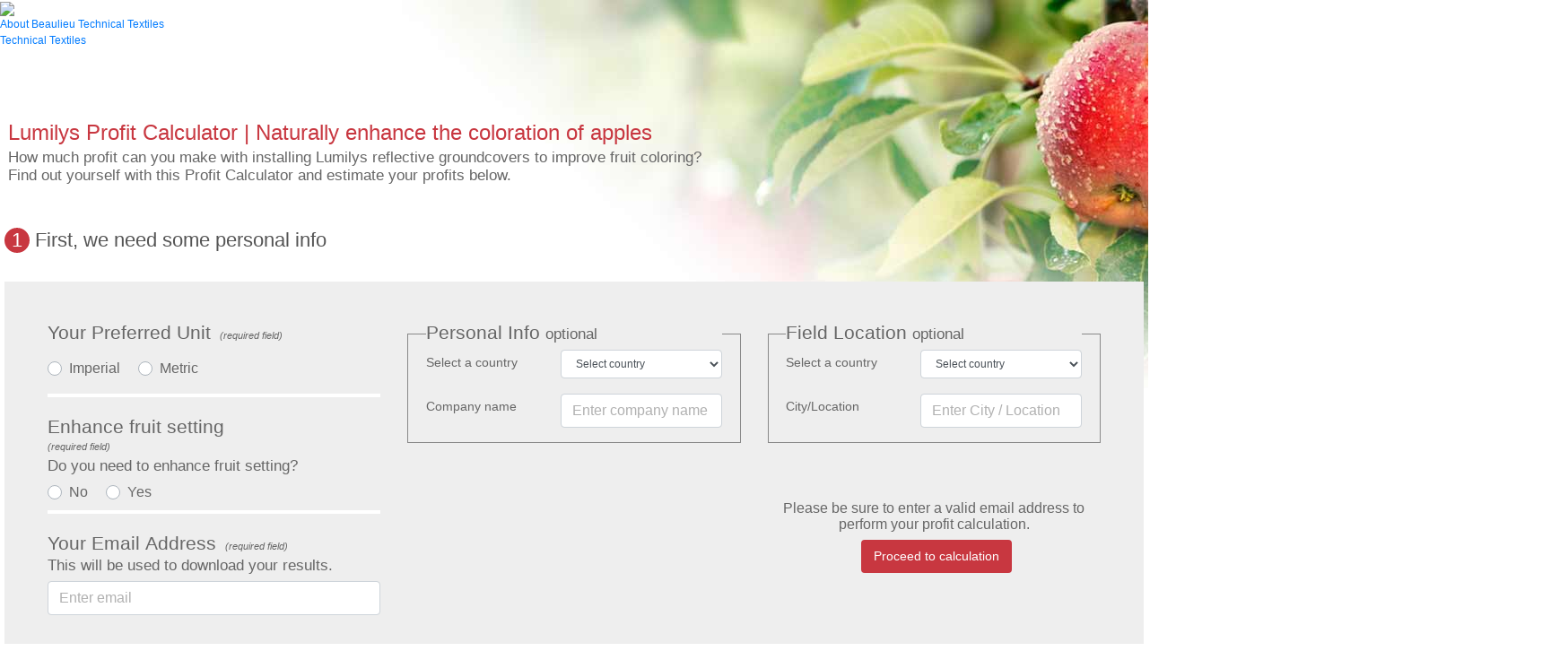

--- FILE ---
content_type: text/html; charset=utf-8
request_url: https://profitcalculator.lumilys.com/
body_size: 68874
content:



<!doctype html>
<html lang="en" class="no-js" id="html">
<head>
    <!-- apple touch-devices: remove '-precomposed' for rounded, shiny buttons -->
    <!-- For non-Retina iPhone, iPod Touch, and Android 2.1+ devices: -->
    <link rel="apple-touch-icon-precomposed"
          href="https://www.beaulieutechnicaltextiles.com/websites/1/uploads/image/apple-touch-icon-precomposed.png" />
    <link rel="apple-touch-icon-precomposed" sizes="57x57"
          href="https://www.beaulieutechnicaltextiles.com/websites/1/uploads/image/apple-touch-icon-57x57-precomposed.png" />
    <!-- For first-generation iPad: -->
    <link rel="apple-touch-icon-precomposed" sizes="72x72"
          href="https://www.beaulieutechnicaltextiles.com/websites/1/uploads/image/apple-touch-icon-72x72-precomposed.png" />
    <!-- For iPhone 4 with high-resolution Retina display: -->
    <link rel="apple-touch-icon-precomposed" sizes="114x114"
          href="https://www.beaulieutechnicaltextiles.com/websites/1/uploads/image/apple-touch-icon-114x114-precomposed.png" />
    <meta name="viewport" content="width=device-width; initial-scale=1.0; maximum-scale=3.0;" />
    <meta name="distribution" content="local" />
    <meta name="robots" content="all" />

    <link href="https://www.beaulieutechnicaltextiles.com/websites/1/uploads/less/mysite.css" rel="stylesheet"
          type="text/css" />

    <link href="https://www.beaulieutechnicaltextiles.com/websites/1/uploads/css/cookies-message.min.css"
          rel="stylesheet" type="text/css" />


    <!-- JS HEAD CONTAINER -->
    <!--[if lt IE 9]>
      <script src="https://cdnjs.cloudflare.com/ajax/libs/html5shiv/3.7.3/html5shiv.min.js"></script>
    <![endif]-->
    <script src="https://www.beaulieutechnicaltextiles.com/websites/1/uploads/js/modernizr-2.6.2.min.js"></script>

    <meta name="web_author" content="www.tales.be" />
    <meta name="generator" content="www.liquifi.be" />
    <meta name="content-language" content="en" />
    <link rel='shortcut icon' type='image/ico' href='https://www.beaulieutechnicaltextiles.com/websites/1/favicon.ico'>

    <!-- Google Tag Manager -->
    <script>
        (function (w, d, s, l, i) {
            w[l] = w[l] || []; w[l].push({
                'gtm.start':
                    new Date().getTime(), event: 'gtm.js'
            }); var f = d.getElementsByTagName(s)[0],
                j = d.createElement(s), dl = l != 'dataLayer' ? '&l=' + l : ''; j.async = true; j.src =
                    'https://www.googletagmanager.com/gtm.js?id=' + i + dl; f.parentNode.insertBefore(j, f);
        })(window, document, 'script', 'dataLayer', 'GTM-PCTFSPD');</script>
    <!-- End Google Tag Manager -->

    <link rel='canonical' href='www.beaulieutechnicaltextiles.com/' />


    



<title>Lumilys Profit Calculator</title>
<meta name="keywords" content="Lumilys,Profitcalculator,reflection,fruitcoloring" />
<meta name="description" content="Get started with the online Profit Calculator Tool, in order to prove reflective ground covers can offer superior value. Obtain an accurate idea on the results you can achieve with enhanced fruit coloration by filling in all your relevant parameters of your orchard. Go take a look and play around with the calculator!" />
<link href="/en/calculator/" hreflang="en-us" rel="alternate" />    

    


    <!-- /JS HEAD CONTAINER -->
    
    <style>

        .ui-autocomplete {
            z-index: 1000;
        }

        .ui-autocomplete {
            max-height: 250px;
            overflow-y: auto;
            /* prevent horizontal scrollbar */
            overflow-x: hidden;
        }

        .ui-autocomplete-category {
            font-weight: bold;
            padding: .2em .4em;
            margin: .8em 0 .2em;
            line-height: 1.5;
        }
    </style>

    <link href='https://cdnjs.cloudflare.com/ajax/libs/izimodal/1.5.1/css/iziModal.min.css' rel='stylesheet' type='text/css'>

    
    

    <!-- Calculator related -->

    <link rel="stylesheet" href="/assets/css/styles.css?version=v6">


    <!-- START HEAD CODE GIANNI-->
    <link href="https://localhost:44362/en/calculator/" hreflang="en-us" rel="alternate">
    <link href="https://localhost:44362/nl/calculator/" hreflang="nl-be" rel="alternate">
    <style>
        .ui-autocomplete {
            z-index: 1000;
        }

        .ui-autocomplete {
            max-height: 250px;
            overflow-y: auto;
            /* prevent horizontal scrollbar */
            overflow-x: hidden;
        }

        .ui-autocomplete-category {
            font-weight: bold;
            padding: .2em .4em;
            margin: .8em 0 .2em;
            line-height: 1.5;
        }
    </style>


    <!-- BS4 -->
    <!-- Latest compiled and minified CSS -->
    <link rel="stylesheet" href="https://maxcdn.bootstrapcdn.com/bootstrap/4.5.2/css/bootstrap.min.css">

    <!-- jQuery library -->
    <script src="https://ajax.googleapis.com/ajax/libs/jquery/3.5.1/jquery.min.js"></script>

    <!-- Popper JS -->
    <script src="https://cdnjs.cloudflare.com/ajax/libs/popper.js/1.16.0/umd/popper.min.js"></script>

    <!-- Latest compiled JavaScript -->
    <script src="https://maxcdn.bootstrapcdn.com/bootstrap/4.5.2/js/bootstrap.min.js"></script>

    <!-- FA -->
    <link rel="stylesheet" href="/Content/font-awesome.min.css" />

    <!-- add padding to body -->
    <style>
        body {
            padding-bottom: 20px;
        }
    </style>
</head>
<body class="">

    <!-- Google Tag Manager (noscript) -->
    <noscript>
        <iframe src="https://www.googletagmanager.com/ns.html?id=GTM-PCTFSPD"
                height="0" width="0" style="display:none;visibility:hidden"></iframe>
    </noscript>
    <!-- End Google Tag Manager (noscript) -->


    <div class="outerwrapper">
        <div class="pagewrapper">
            <div class="image">
                <img src="/assets/images/85605205-apple-boom-met-rode-appelen.jpg">
            </div>
            <div class="pushwrapper">
                <div class="pageheader row-fluid">
    <div class="row_navlang_mobile visible-phone">

    </div><!-- /row_navminor_mobile -->


    <div class="wrapper clearfix">
        <div class="span2 logo">
            <a href="https://www.beaulieutechnicaltextiles.com/">
                <img src="https://www.beaulieutechnicaltextiles.com/websites/1/uploads/img/theme/logo.btt.jpg">
            </a>
        </div>
        <!-- /logo -->
    </div>
    <!-- /wrapper -->

    <div class="row_navminor_mobile visible-phone">
        <a href="#" class="phonenavlink2 phoneuitklaplink toolbox_iconswap visible-phone"><i class="icon-reorder icon"></i>About Beaulieu Technical Textiles</a>
    </div><!-- /row_navminor_mobile -->

    <div class="row_navtop_mobile visible-phone">
        <a href="#" class="phonenavlink phoneuitklaplink toolbox_iconswap visible-phone"><i class="icon-reorder icon"></i>Technical Textiles</a>
    </div><!-- /row_navtop_mobile -->
</div>


                


<style>
    fieldset.scheduler-border {
        border: 1px groove #ddd !important;
        padding: 0 1.4em 0.54em 1.4em !important;
        margin: 0 0 2em 0 !important;
        -webkit-box-shadow: 0px 0px 0px 0px #000;
        box-shadow: 0px 0px 0px 0px #000;
    }

    @media print {
        fieldset.scheduler-border {
            margin-bottom: 0 !important;
            padding-bottom: 0 !important;
        }
    }

    legend.scheduler-border {
        font-size: 1.2em !important;
        font-weight: bold !important;
        text-align: left !important;
        width: auto;
        padding: 0 10px;
        border-bottom: none;
    }

    .red-block {
        background-color: red;
    }

        .red-block h4 {
            color: white;
        }

    hr {
        margin: 0;
    }

    html {
        scroll-behavior: smooth;
    }

    #validationSummary ul {
        list-style-type: none;
        padding: 0;
    }

    .validation-summary-errors li, .field-validation-error span {
        color: red;
    }

    .fade {
        opacity: 1;
    }

    .modal.fade {
        top: 0 !important;
    }
</style>


<form Id="frmLumilysCalc" action="/" enctype="multipart/form-data" method="post">    <div class="contentwrapper calculator">
        <input type="hidden" name="formPart" value="">

        <div class="container-fluid">
            <section class="green">
                <h1>Lumilys Profit Calculator | Naturally enhance the coloration of apples</h1>
                <p>How much profit can you make with installing Lumilys reflective groundcovers to improve fruit coloring?</p>
<p>Find out yourself with this Profit Calculator and estimate your profits below.</p>
            </section>
        </div>

        <div class="container-fluid">
            <!-- STEP 1-->
            <div class="stepper"><span>1</span>First, we need some personal info</div>
            <div class="personaldata mb-lg" id="personalData">
                <div class="row">
                    <!-- LEFT COL -->
                    <div class="col-12 col-sm-4 required-block">
                        <section id="" class="underline">
                            <fieldset>
                                <legend>
                                    Your Preferred Unit
                                    <small class="ml-1" style="font-size: 11px;"><em>(required field)</em></small>
                                </legend>
                                <div class="imperialmetric">

                                        <div class="custom-control custom-radio custom-control-inline">
                                            <input Id="customRadioInline1" class="custom-control-input" data-val="true" data-val-required="You must select your preferred unit" id="SelectedUnitSystem" name="SelectedUnitSystem" type="radio" value="Imperial" />
                                            <label class="custom-control-label" for="customRadioInline1">Imperial</label>
                                        </div>
                                        <div class="custom-control custom-radio custom-control-inline">
                                            <input Id="customRadioInline2" class="custom-control-input" id="SelectedUnitSystem" name="SelectedUnitSystem" type="radio" value="Metric" />
                                            <label class="custom-control-label" for="customRadioInline2">Metric</label>
                                        </div>
                                </div>
                                <span class="field-validation-valid" data-valmsg-for="SelectedUnitSystem" data-valmsg-replace="true"></span>
                            </fieldset>
                        </section>

                        <section id="blooming-control" class="underline">
                            <fieldset>
                                <legend>
                                    Enhance fruit setting
                                    <small class="d-block mt-1" style="font-size: 11px;">
                                        <em>(required field)</em>
                                    </small>
                                    <small class="d-block mt-1">
                                        Do you need to enhance fruit setting?
                                    </small>
                                </legend>
                                <div>
                                    <div class="form-group rowx">
                                        <div class="custom-control custom-radio custom-control-inline">
                                            <input Id="Bloomingcontrol1" class="custom-control-input" data-val="true" data-val-required="You must select an option" id="BloomingControl_SprayToReduceFruitSetting" name="BloomingControl.SprayToReduceFruitSetting" type="radio" value="False" />
                                            <label class="custom-control-label" for="Bloomingcontrol1">No</label>
                                        </div>
                                        <div class="custom-control custom-radio custom-control-inline">
                                            <input Id="Bloomingcontrol2" class="custom-control-input" id="BloomingControl_SprayToReduceFruitSetting" name="BloomingControl.SprayToReduceFruitSetting" type="radio" value="True" />
                                            <label class="custom-control-label" for="Bloomingcontrol2">Yes</label>
                                        </div>
                                    </div>
                                    <span class="field-validation-valid" data-valmsg-for="BloomingControl.SprayToReduceFruitSetting" data-valmsg-replace="true"></span>
                                </div>
                            </fieldset>
                        </section>
                        <section class="d-print-none" id="">
                            <fieldset>
                                <legend>
                                    Your Email Address
                                    <small class="ml-1" style="font-size: 11px;"><em>(required field)</em></small>
                                    <small class="d-block mt-1">This will be used to download your results.</small>
                                </legend>

                                <input class="form-control personalEmail" data-val="true" data-val-required="The Your Email Address field is required." id="PersonalInfo_Email" name="PersonalInfo.Email" placeholder="Enter email" type="email" value="" />
                                <span class="field-validation-valid" data-valmsg-for="PersonalInfo.Email" data-valmsg-replace="true"></span>
                            </fieldset>
                        </section>
                    </div>

                    <!-- MIDDLE COL-->
                    <div class="col-12 col-sm-4">
                        <section id="personalInfo">
                            <fieldset class="scheduler-border">
                                <legend>Personal Info <small>optional</small></legend>

                                <div>
                                    <div class="form-group row">
                                        <label class="col-lg-5 col-form-label" for="PersonalInfo_SelectedCountry">Select a country</label>
                                        <div class="col-lg-7">
                                            <select class="form-control" id="PersonalInfo_SelectedCountry" name="PersonalInfo.SelectedCountry"><option value="">Select country</option>
<option>Afghanistan</option>
<option>Albania</option>
<option>Algeria</option>
<option>Argentina</option>
<option>Armenia</option>
<option>Australia</option>
<option>Austria</option>
<option>Azerbaijan</option>
<option>Bahrain</option>
<option>Bangladesh</option>
<option>Belarus</option>
<option>Belgium</option>
<option>Belize</option>
<option>Bhutan</option>
<option>Bolivia</option>
<option>Bosnia and Herzegovina</option>
<option>Botswana</option>
<option>Brazil</option>
<option>Brunei</option>
<option>Bulgaria</option>
<option>Cambodia</option>
<option>Cameroon</option>
<option>Canada</option>
<option>Caribbean</option>
<option>Chile</option>
<option>China</option>
<option>Colombia</option>
<option>Congo (DRC)</option>
<option>Costa Rica</option>
<option>C&#244;te d’Ivoire</option>
<option>Croatia</option>
<option>Cuba</option>
<option>Czech Republic</option>
<option>Denmark</option>
<option>Djibouti</option>
<option>Dominican Republic</option>
<option>Ecuador</option>
<option>Egypt</option>
<option>El Salvador</option>
<option>Eritrea</option>
<option>Estonia</option>
<option>Ethiopia</option>
<option>Faroe Islands</option>
<option>Finland</option>
<option>France</option>
<option>Georgia</option>
<option>Germany</option>
<option>Greece</option>
<option>Greenland</option>
<option>Guatemala</option>
<option>Haiti</option>
<option>Honduras</option>
<option>Hong Kong SAR</option>
<option>Hungary</option>
<option>Iceland</option>
<option>India</option>
<option>Indonesia</option>
<option>Iran</option>
<option>Iraq</option>
<option>Ireland</option>
<option>Israel</option>
<option>Italy</option>
<option>Jamaica</option>
<option>Japan</option>
<option>Jordan</option>
<option>Kazakhstan</option>
<option>Kenya</option>
<option>Korea</option>
<option>Kuwait</option>
<option>Kyrgyzstan</option>
<option>Laos</option>
<option>Latin America</option>
<option>Latvia</option>
<option>Lebanon</option>
<option>Libya</option>
<option>Liechtenstein</option>
<option>Lithuania</option>
<option>Luxembourg</option>
<option>Macao SAR</option>
<option>Macedonia, FYRO</option>
<option>Malaysia</option>
<option>Maldives</option>
<option>Mali</option>
<option>Malta</option>
<option>Mexico</option>
<option>Moldova</option>
<option>Monaco</option>
<option>Mongolia</option>
<option>Montenegro</option>
<option>Morocco</option>
<option>Myanmar</option>
<option>Nepal</option>
<option>Netherlands</option>
<option>New Zealand</option>
<option>Nicaragua</option>
<option>Nigeria</option>
<option>Norway</option>
<option>Oman</option>
<option>Pakistan</option>
<option>Panama</option>
<option>Paraguay</option>
<option>Peru</option>
<option>Philippines</option>
<option>Poland</option>
<option>Portugal</option>
<option>Puerto Rico</option>
<option>Qatar</option>
<option>R&#233;union</option>
<option>Romania</option>
<option>Russia</option>
<option>Rwanda</option>
<option>Saudi Arabia</option>
<option>Senegal</option>
<option>Serbia</option>
<option>Singapore</option>
<option>Slovakia</option>
<option>Slovenia</option>
<option>Somalia</option>
<option>South Africa</option>
<option>Spain</option>
<option>Sri Lanka</option>
<option>Sweden</option>
<option>Switzerland</option>
<option>Syria</option>
<option>Taiwan</option>
<option>Tajikistan</option>
<option>Thailand</option>
<option>Trinidad and Tobago</option>
<option>Tunisia</option>
<option>T&#252;rkiye</option>
<option>Turkmenistan</option>
<option>Ukraine</option>
<option>United Arab Emirates</option>
<option>United Kingdom</option>
<option>United States</option>
<option>Uruguay</option>
<option>Uzbekistan</option>
<option>Venezuela</option>
<option>Vietnam</option>
<option>World</option>
<option>Yemen</option>
<option>Zimbabwe</option>
</select>
                                            <span class="field-validation-valid" data-valmsg-for="PersonalInfo.SelectedCountry" data-valmsg-replace="true"></span>
                                        </div>
                                    </div>
                                    <div class="form-group row">
                                        <label class="col-lg-5 col-form-label" for="PersonalInfo_CompanyName">Company name</label>
                                        <div class="col-lg-7">
                                            <input class="form-control text-left" id="PersonalInfo_CompanyName" name="PersonalInfo.CompanyName" placeholder="Enter company name" type="text" value="" />
                                            <span class="field-validation-valid" data-valmsg-for="PersonalInfo.CompanyName" data-valmsg-replace="true"></span>
                                        </div>
                                    </div>
                                </div>
                            </fieldset>
                        </section>
                    </div>

                    <!-- RIGHT COL -->
                    <div class="col-12 col-sm-4">
                        <section id="field-location">
                            <fieldset class="scheduler-border">
                                <legend>Field Location <small>optional</small></legend>
                                <div>
                                    <div class="form-group row">
                                        <label class="col-lg-5 col-form-label" for="FieldLocation_SelectedCountry">Select a country</label>
                                        <div class="col-lg-7">
                                            <select class="form-control" id="FieldLocation_SelectedCountry" name="FieldLocation.SelectedCountry"><option value="">Select country</option>
<option>Afghanistan</option>
<option>Albania</option>
<option>Algeria</option>
<option>Argentina</option>
<option>Armenia</option>
<option>Australia</option>
<option>Austria</option>
<option>Azerbaijan</option>
<option>Bahrain</option>
<option>Bangladesh</option>
<option>Belarus</option>
<option>Belgium</option>
<option>Belize</option>
<option>Bhutan</option>
<option>Bolivia</option>
<option>Bosnia and Herzegovina</option>
<option>Botswana</option>
<option>Brazil</option>
<option>Brunei</option>
<option>Bulgaria</option>
<option>Cambodia</option>
<option>Cameroon</option>
<option>Canada</option>
<option>Caribbean</option>
<option>Chile</option>
<option>China</option>
<option>Colombia</option>
<option>Congo (DRC)</option>
<option>Costa Rica</option>
<option>C&#244;te d’Ivoire</option>
<option>Croatia</option>
<option>Cuba</option>
<option>Czech Republic</option>
<option>Denmark</option>
<option>Djibouti</option>
<option>Dominican Republic</option>
<option>Ecuador</option>
<option>Egypt</option>
<option>El Salvador</option>
<option>Eritrea</option>
<option>Estonia</option>
<option>Ethiopia</option>
<option>Faroe Islands</option>
<option>Finland</option>
<option>France</option>
<option>Georgia</option>
<option>Germany</option>
<option>Greece</option>
<option>Greenland</option>
<option>Guatemala</option>
<option>Haiti</option>
<option>Honduras</option>
<option>Hong Kong SAR</option>
<option>Hungary</option>
<option>Iceland</option>
<option>India</option>
<option>Indonesia</option>
<option>Iran</option>
<option>Iraq</option>
<option>Ireland</option>
<option>Israel</option>
<option>Italy</option>
<option>Jamaica</option>
<option>Japan</option>
<option>Jordan</option>
<option>Kazakhstan</option>
<option>Kenya</option>
<option>Korea</option>
<option>Kuwait</option>
<option>Kyrgyzstan</option>
<option>Laos</option>
<option>Latin America</option>
<option>Latvia</option>
<option>Lebanon</option>
<option>Libya</option>
<option>Liechtenstein</option>
<option>Lithuania</option>
<option>Luxembourg</option>
<option>Macao SAR</option>
<option>Macedonia, FYRO</option>
<option>Malaysia</option>
<option>Maldives</option>
<option>Mali</option>
<option>Malta</option>
<option>Mexico</option>
<option>Moldova</option>
<option>Monaco</option>
<option>Mongolia</option>
<option>Montenegro</option>
<option>Morocco</option>
<option>Myanmar</option>
<option>Nepal</option>
<option>Netherlands</option>
<option>New Zealand</option>
<option>Nicaragua</option>
<option>Nigeria</option>
<option>Norway</option>
<option>Oman</option>
<option>Pakistan</option>
<option>Panama</option>
<option>Paraguay</option>
<option>Peru</option>
<option>Philippines</option>
<option>Poland</option>
<option>Portugal</option>
<option>Puerto Rico</option>
<option>Qatar</option>
<option>R&#233;union</option>
<option>Romania</option>
<option>Russia</option>
<option>Rwanda</option>
<option>Saudi Arabia</option>
<option>Senegal</option>
<option>Serbia</option>
<option>Singapore</option>
<option>Slovakia</option>
<option>Slovenia</option>
<option>Somalia</option>
<option>South Africa</option>
<option>Spain</option>
<option>Sri Lanka</option>
<option>Sweden</option>
<option>Switzerland</option>
<option>Syria</option>
<option>Taiwan</option>
<option>Tajikistan</option>
<option>Thailand</option>
<option>Trinidad and Tobago</option>
<option>Tunisia</option>
<option>T&#252;rkiye</option>
<option>Turkmenistan</option>
<option>Ukraine</option>
<option>United Arab Emirates</option>
<option>United Kingdom</option>
<option>United States</option>
<option>Uruguay</option>
<option>Uzbekistan</option>
<option>Venezuela</option>
<option>Vietnam</option>
<option>World</option>
<option>Yemen</option>
<option>Zimbabwe</option>
</select>
                                            <span class="field-validation-valid" data-valmsg-for="FieldLocation.SelectedCountry" data-valmsg-replace="true"></span>
                                        </div>
                                    </div>

                                    <div class="form-group row">
                                        <label class="col-lg-5 col-form-label" for="FieldLocation_CityOrLocation">City/Location</label>

                                        <div class="col-lg-7">
                                            <input class="form-control text-left" id="FieldLocation_CityOrLocation" name="FieldLocation.CityOrLocation" placeholder="Enter City / Location" type="text" value="" />
                                            <span class="field-validation-valid" data-valmsg-for="FieldLocation.CityOrLocation" data-valmsg-replace="true"></span>
                                        </div>
                                    </div>
                                </div>
                            </fieldset>
                        </section>
                        <section class="d-print-none">
                            <div class="nextstep text-center">
                                <p>
                                    Please be sure to enter a valid email address to perform your profit calculation.
                                </p>
                                <button type="button" onclick="window.location.href='#calculator-content'"
                                        class="btn btn-theme anchor">
                                    Proceed to calculation
                                </button>
                            </div>
                        </section>
                    </div>
                </div>
            </div>
        </div>

        <div class="container-fluid">
            <div id="calculator-content" class="calculator-content disable-on-init">
                <!-- STEP 2 AND 3 -->
                <div class="mb-lg" id="parameterSide">
                    <span id="step2">
                        



<input data-val="true" data-val-number="The field Hooks and bungees must be a number." data-val-required="The Hooks and bungees field is required." id="HooksAndBungees" name="HooksAndBungees" type="hidden" value="0" />
<input data-val="true" data-val-number="The field Lumilys cost must be a number." data-val-required="The Lumilys cost field is required." id="LumilysCost" name="LumilysCost" type="hidden" value="0" />

<style>
    .form-control-plaintext {
        font-size: 12px;
    }
</style>


<div id="col-left" class="mb-5">
    <div class="stepper"><span>2</span> Start the calculation</div>
    <div id="validationSummary">
        <div class="validation-summary-valid" data-valmsg-summary="true"><ul><li style="display:none"></li>
</ul></div>
    </div>

    <div class="row align-items-stretch">
        <!-- Club variety -->
        <div class="col-12 col-sm-6">
            <section id="club-variety">
                <fieldset class="scheduler-border">
                    <legend>Club Variety</legend>
                    <div>
                        <div class="form-group row no-gutters">
                            <label class="col-sm-5 col-form-label" for="ClubVariety_Name">Name</label>
                            <div class="col-10 col-sm-7">
                                <input class="form-control text-left" id="ClubVariety_Name" name="ClubVariety.Name" placeholder="Enter Name" type="text" value="" />
                                <span class="field-validation-valid" data-valmsg-for="ClubVariety.Name" data-valmsg-replace="true"></span>
                            </div>
                        </div>
                        <div class="form-group row no-gutters">
                            <label class="col-sm-5 col-form-label" for="ClubVariety_PremiumSalesPrice">Premium Sales Price</label>
                            <div class="col-7 col-sm-3">
                                <div class="input-group">
                                    <input class="form-control" data-val="true" data-val-number="The field Premium Sales Price must be a number." data-val-required="The Premium Sales Price field is required." id="ClubVariety_PremiumSalesPrice" name="ClubVariety.PremiumSalesPrice" placeholder="Enter e.g. 36" type="text" value="" />
                                    <div class="input-group-append">
                                        <span class="input-group-text">USD/40-lbbox</span>
                                    </div>
                                    <span class="field-validation-valid" data-valmsg-for="ClubVariety.PremiumSalesPrice" data-valmsg-replace="true"></span>
                                </div>
                            </div>
                        </div>
                        <div class="form-group row no-gutters">
                            <label class="col-sm-5 col-form-label" for="ClubVariety_IndustrySalesPrice">Industry Sales Price</label>
                            <div class="col-7 col-sm-3">
                                <div class="input-group mb-3">
                                    <input class="form-control" data-val="true" data-val-number="The field Industry Sales Price must be a number." data-val-required="The Industry Sales Price field is required." id="ClubVariety_IndustrySalesPrice" name="ClubVariety.IndustrySalesPrice" placeholder="Enter e.g. 5" type="text" value="" />
                                    <div class="input-group-append">
                                        <span class="input-group-text">USD/40-lbbox</span>
                                    </div>
                                    <span class="field-validation-valid" data-valmsg-for="ClubVariety.IndustrySalesPrice" data-valmsg-replace="true"></span>
                                </div>
                            </div>
                        </div>
                        <div class="form-group row no-gutters">
                            <label class="col-sm-5 col-form-label" for="ClubVariety_AverageYieldPremiumPercent">Average Yield Premium</label>
                            <div class="col-7 col-sm-3">
                                <div class="input-group mb-3">
                                    <input class="form-control" data-val="true" data-val-number="The field Average Yield Premium must be a number." data-val-required="The Average Yield Premium field is required." id="ClubVariety_AverageYieldPremiumPercent" name="ClubVariety.AverageYieldPremiumPercent" placeholder="Enter e.g. 65" type="text" value="" />
                                    <div class="input-group-append">
                                        <span class="input-group-text">%</span>
                                    </div>
                                    <span class="field-validation-valid" data-valmsg-for="ClubVariety.AverageYieldPremiumPercent" data-valmsg-replace="true"></span>
                                </div>
                            </div>
                        </div>
                    </div>

                </fieldset>
            </section>
        </div>

        <!-- Field info -->
        <div class="col-12 col-sm-6">
            <section id="field-info">
                <fieldset class="scheduler-border">
                    <legend>Field Info</legend>
                    <div>
                        <div class="form-group row">
                            <label class="col-sm-5 col-form-label" for="FieldInfo_TotalSurfaceOfTheField">Total Surface of the Field</label>
                            <div class="col-7 col-sm-3">
                                <div class="input-group">
                                    <input class="form-control" data-val="true" data-val-number="The field Total Surface of the Field must be a number." data-val-required="The Total Surface of the Field field is required." id="FieldInfo_TotalSurfaceOfTheField" name="FieldInfo.TotalSurfaceOfTheField" placeholder="Enter e.g. 25" type="text" value="" />
                                    <div class="input-group-append">
                                        <span class="input-group-text">ac</span>
                                    </div>
                                    <span class="field-validation-valid" data-valmsg-for="FieldInfo.TotalSurfaceOfTheField" data-valmsg-replace="true"></span>
                                </div>
                            </div>
                        </div>
                        <div class="form-group row">
                            <label class="col-sm-5 col-form-label" for="FieldInfo_AverageYield">Average Yield</label>
                            <div class="col-7 col-sm-3">
                                <div class="input-group">
                                    <input class="form-control" data-val="true" data-val-number="The field Average Yield must be a number." data-val-required="The Average Yield field is required." id="FieldInfo_AverageYield" name="FieldInfo.AverageYield" placeholder="Enter e.g.  45,000.00" type="text" value="" />
                                    <div class="input-group-append">
                                        <span class="input-group-text">lb/ac</span>
                                    </div>
                                    <span class="field-validation-valid" data-valmsg-for="FieldInfo.AverageYield" data-valmsg-replace="true"></span>
                                </div>
                            </div>
                        </div>

                        <div class="form-group row">
                            <label class="col-sm-5 col-form-label" for="FieldInfo_LengthTreeSpacing">Row Distance</label>
                            <div class="col-7 col-sm-3">
                                <div class="input-group">
                                    <input class="form-control" data-val="true" data-val-number="The field Row Distance must be a number." data-val-required="The Row Distance field is required." id="FieldInfo_LengthTreeSpacing" name="FieldInfo.LengthTreeSpacing" placeholder="Enter e.g. 12.0" type="text" value="" />
                                    <div class="input-group-append">
                                        <span class="input-group-text">ft</span>
                                    </div>
                                    <span class="field-validation-valid" data-valmsg-for="FieldInfo.LengthTreeSpacing" data-valmsg-replace="true"></span>
                                </div>
                            </div>
                        </div>
                        <div class="form-group row">
                            <label class="col-sm-5 col-form-label" for="FieldInfo_WidthTreeSpacing">Tree Spacing</label>
                            <div class="col-7 col-sm-3">
                                <div class="input-group">
                                    <input class="form-control" data-val="true" data-val-number="The field Tree Spacing must be a number." data-val-required="The Tree Spacing field is required." id="FieldInfo_WidthTreeSpacing" name="FieldInfo.WidthTreeSpacing" placeholder="Enter e.g. 3.0" type="text" value="" />
                                    <div class="input-group-append">
                                        <span class="input-group-text">ft</span>
                                    </div>
                                    <span class="field-validation-valid" data-valmsg-for="FieldInfo.WidthTreeSpacing" data-valmsg-replace="true"></span>
                                </div>
                            </div>
                        </div>

                        <div class="form-group row">
                            <label class="col-sm-5 col-form-label" for="FieldInfo_NonProductiveAreaPercent">Non-Productive Area (access roads, storage space)</label>
                            <div class="col-7 col-sm-3">
                                <div class="input-group mb-0">
                                    <input class="form-control" data-val="true" data-val-number="The field Non-Productive Area (access roads, storage space) must be a number." data-val-required="The Non-Productive Area (access roads, storage space) field is required." id="FieldInfo_NonProductiveAreaPercent" name="FieldInfo.NonProductiveAreaPercent" placeholder="Enter e.g. 10" type="text" value="" />
                                    <div class="input-group-append">
                                        <span class="input-group-text">%</span>
                                    </div>
                                    <span class="field-validation-valid" data-valmsg-for="FieldInfo.NonProductiveAreaPercent" data-valmsg-replace="true"></span>
                                </div>
                                <div class="input-group">
                                    <span id="nonProductiveAreaCalculated"></span>
                                </div>
                            </div>
                        </div>

                        <div class="form-group row">
                            <label class="col-sm-5 col-form-label" for="FieldInfo_TreesCalculated">Trees Theoretical Calculated</label>
                            <div class="col-7 col-sm-3">
                                <div class="input-group">
                                    <span class="form-control-plaintext" id="FieldInfo_TreesCalculated">0</span>
                                    <div class="input-group-append">
                                        <span class="input-group-text">trees/ac</span>
                                    </div>
                                </div>
                            </div>
                        </div>

                        <div class="form-group row">
                            <label class="col-sm-5 col-form-label" for="FieldInfo_TreesReal">Trees</label>
                            <div class="col-7 col-sm-3">
                                <div class="input-group">
                                    <input class="form-control" data-origPlaceHolder="Enter e.g." data-val="true" data-val-number="The field Trees must be a number." data-val-required="The Trees field is required." id="FieldInfo_TreesReal" name="FieldInfo.TreesReal" placeholder="Enter e.g." type="text" value="" />
                                    <div class="input-group-append">
                                        <span class="input-group-text">trees/ac</span>
                                    </div>
                                </div>
                                <span class="field-validation-valid" data-valmsg-for="FieldInfo.TreesReal" data-valmsg-replace="true"></span>
                            </div>
                        </div>


                        <div class="form-group row">
                            <label class="col-sm-5 col-form-label" for="FieldInfo_AvgYieldTree">Avg. Yield per tree</label>
                            <div class="col-7 col-sm-3">
                                <div class="input-group">
                                    <span class="form-control-plaintext" id="FieldInfo_AvgYieldTree">0</span>
                                    <div class="input-group-append">
                                        <span class="input-group-text">lb/tree</span>
                                    </div>
                                </div>
                            </div>
                        </div>
                    </div>
                </fieldset>
            </section>

            <div class="text-center d-print-none">
                <button type="submit" onclick="this.form.formPart.value=this.value;window.location.href='#calculatedResults';" id="calculateBtn" class="btn btn-theme" value="Berekenen">
                    Calculate My Profit
                </button>
            </div>
        </div>
    </div>
</div>

<!-- STAP 3-->
<div class="result" id="calculatedResults">
    <div class="stepper"><span>3</span> Extra Revenue</div>

    <span id="resultsWrapper">
        


    <section>
        <div class="red-block">
            <h4><span class="text-uppercase">Pay back after:</span><span class="highlight text-lowercase">0.00 Years</span></h4>
        </div>

        <table class="table table-sm table-borderless">
            <tbody>
                <tr>
                    <th>Field Surface</th>
                    <td>0.00 ac</td>
                    <td></td>
                    <td></td>
                    <td></td>
                    <td></td>
                </tr>
                <tr>
                    <th>Lumilys Solution</th>
                    <td>0.00 ac</td>
                    <td></td>
                    <td></td>
                    <td></td>
                    <td></td>
                </tr>
            </tbody>
        </table>

        <table class="table stacktable large-only">
            <thead>
                <tr>
                    <th></th>
                    <th><span class="text-uppercase">Year</span> 1</th>
                    <th><span class="text-uppercase">Year</span> 2</th>
                    <th><span class="text-uppercase">Year</span> 3</th>
                    <th><span class="text-uppercase">Year</span> 4</th>
                    <th><span class="text-uppercase">Year</span> 5</th>
                    <th></th>
                    <th>5 <span class="text-uppercase">Year total</span></th>
                </tr>
            </thead>
            <tbody>
                <tr>
                    <th>Normal Revenue</th>
                    <td><span class="text-nowrap">+ $ 0.00</span></td>
                    <td><span class="text-nowrap">+ $ 0.00</span></td>
                    <td><span class="text-nowrap">+ $ 0.00</span></td>
                    <td><span class="text-nowrap text-muted">+ $ 0.00</span></td>
                    <td><span class="text-nowrap text-muted">+ $ 0.00</span></td>
                    <td></td>
                    <td><span class="text-nowrap text-muted">+ $ 0.00</span></td>
                </tr>
                <tr>
                    <th>Effect 1. Enhanced Blooming (5%)</th>
                    <td><span class="text-nowrap">+ $ 0.00</span></td>
                    <td><span class="text-nowrap">+ $ 0.00</span></td>
                    <td><span class="text-nowrap">+ $ 0.00</span></td>
                    <td><span class="text-nowrap text-muted">+ $ 0.00</span></td>
                    <td><span class="text-nowrap text-muted">+ $ 0.00</span></td>
                    <td></td>
                    <td><span class="text-nowrap text-muted">+ $ 0.00</span></td>
                </tr>
                <tr>
                    <th>Effect 2. Increased Coloring (10%)</th>
                    <td><span class="text-nowrap">+ $ 0.00</span></td>
                    <td><span class="text-nowrap">+ $ 0.00</span></td>
                    <td><span class="text-nowrap">+ $ 0.00</span></td>
                    <td><span class="text-nowrap text-muted">+ $ 0.00</span></td>
                    <td><span class="text-nowrap text-muted">+ $ 0.00</span></td>
                    <td></td>
                    <td><span class="text-nowrap text-muted">+ $ 0.00</span></td>
                </tr>
                <tr>
                    <th>Investment Cost</th>
                    <td><span class="text-nowrap">+ $ 0.00</span></td>
                    <td></td>
                    <td></td>
                    <td></td>
                    <td></td>
                    <td></td>
                    <td><span class="text-nowrap text-muted">+ $ 0.00</span></td>
                </tr>
                <tr class="highlight">
                    <th class="text-uppercase">Extra Revenue</th>
                    <td>+ $ 0.00</td>
                    <td>+ $ 0.00</td>
                    <td>+ $ 0.00</td>
                    <td><span class="text-nowrap text-muted">+ $ 0.00</span></td>
                    <td><span class="text-nowrap text-muted">+ $ 0.00</span></td>
                    <td></td>
                    <td><span class="text-nowrap text-muted">+ $ 0.00</span></td>
                </tr>
                <tr>
                    <th></th>
                    <td>0.00 %
</td>
                    <td>0.00 %
</td>
                    <td>0.00 %
</td>
                    <td><span class="text-nowrap text-muted">0.00 %
</span></td>
                    <td><span class="text-nowrap text-muted">0.00 %
</span></td>
                    <td></td>
                    <td><span class="text-muted">0.00 %
</span></td>
                </tr>
            </tbody>
        </table>

        <hr class="my-5 d-print-none">

        <div class="row">
                    <div class="col-12 col-sm-6 pr-sm-5">
                        <div class="red-block">
                            <h4>EFFECT 1. YIELD INCREASE - BLOOMING ENHANCEMENT</h4>
                        </div>
                        <p>Lumilys enhances growth in the blooming phase by stimulating photosynthesis during spring.</p>
                    </div>
                    <div class="col-12 col-sm-6 pr-sm-5">
                        <div class="red-block">
                            <h4>EFFECT 2. YIELD INCREASE - FRUIT COLOR STIMULATION</h4>
                        </div>
                        <p>Lumilys stimulates coloring by reflecting PAR light when installing 6 weeks before harvest.</p>
                    </div>
        </div>
    </section>

    </span>

    <div class="text-center">
        <button type="button" onclick="window.location.href='#calculator-content'"
                class="btn btn-theme anchor">
            Make new calculation
        </button>
    </div>



    <div class="my-5 d-print-none">
        <div class="my-5 d-print-none">
            <div class="text-center">
                <button type="submit" data-toggle="modal" data-target="#mailModal" onclick="this.form.formPart.value=this.value; window.location.href='#calculatedResults';" id="mailBtn" class="btn btn-light mt-2" value="DoorsturenGegevens" disabled>
                    Click here to email me the printable report
                </button>
            </div>
        </div>
        <div class="row text-center contactbanner">
            <div class="col-12 col-sm-6  col-lg-3 offset-lg-3">
                <h3>Questions?</h3>
                <p><strong>Maarten Balcaen</strong></p>
<p><strong><a rel="noopener" href="https://www.linkedin.com/in/maarten-balcaen-7127561b/" target="_blank" title="Maarten Balcaen"><img src="https://www.beaulieutechnicaltextiles.com/websites/1/uploads/image/LI.png" alt="" width="30" height="30" /></a></strong></p>
<p><u><a rel="noopener" href="mailto:maarten.balcaen@bintg.com" target="_blank">maarten.balcaen@bintg.com</a></u><br />Mobile :+32 485 62 00 37 <br /><u><a rel="noopener" href="https://www.beaulieutechnicaltextiles.com/" target="_blank">www.beaulieutechnicaltextiles.com</a></u></p>
            </div>
            <div class="col-12 col-sm-6 col-lg-3 text-lg-right"><img src="/media/lbhhmjwd/btt_maarten-balcaen.jpg?anchor=center&amp;mode=crop&amp;width=180&amp;rnd=133172258974370000"></div>
        </div>
    </div>
</div>

                    </span>
                </div>
            </div>
        </div>
    </div>
<input name='ufprt' type='hidden' value='[base64]' /></form>
<div class="modal fade" id="mailModal" tabindex="-1" role="dialog" aria-labelledby="mailModal" aria-hidden="true">
    <div class="modal-dialog" role="document">
        <div class="modal-content">
            <div class="modal-header">
                <h5 class="modal-title" id="exampleModalLabel">Message has been sent!</h5>
                <button type="button" class="close" data-dismiss="modal" aria-label="Close">
                    <span aria-hidden="true">&times;</span>
                </button>
            </div>
            <div class="modal-body">
                <p>The calculation report of the Profit Calculator Lumilys was emailed to&nbsp;<span id="mailAddress"></span></p>
            </div>
            <div class="modal-footer">
                <button type="button" class="btn btn-theme" data-dismiss="modal">Close</button>
            </div>
        </div>
    </div>
</div>


            </div>

            


<footer class="row-fluid row_pagefooter d-print-none">
    <div class="wrapper">
        <div id="lq_footer_socmedia" class="span12 socmedia">
            <div style="display: flex; align-items: center; ">
                <h3 style="margin-right: 20px;">
                    Follow us:
                </h3>
                <div>
                                                                <a href="https://www.linkedin.com/company/beaulieutechnicaltextiles" target="_blank">
                            <svg xmlns="http://www.w3.org/2000/svg" width="27.31" height="27.31" viewBox="0 0 27.31 27.31">
                                <g id="Group_17" data-name="Group 17" transform="translate(0.501 0.5)">
                                    <path id="Path_4" data-name="Path 4" d="M664.31,352.155A13.155,13.155,0,1,1,651.155,339a13.155,13.155,0,0,1,13.155,13.155Zm0,0" transform="translate(-638.001 -339)" fill="#666" stroke="rgba(0,0,0,0)" stroke-miterlimit="10" stroke-width="1"></path>
                                    <path id="Path_5" data-name="Path 5" d="M674.322,366.768v5.424h-3.144v-5.059c0-1.271-.453-2.139-1.593-2.139a1.721,1.721,0,0,0-1.612,1.151,2.128,2.128,0,0,0-.1.766v5.282h-3.145s.042-8.57,0-9.457h3.145v1.341c-.006.01-.015.021-.021.031h.021v-.031a3.122,3.122,0,0,1,2.834-1.563c2.069,0,3.619,1.352,3.619,4.256Zm-12.887-8.592a1.638,1.638,0,1,0-.041,3.268h.019a1.639,1.639,0,1,0,.022-3.268Zm-1.593,14.016h3.143v-9.457h-3.143Zm0,0" transform="translate(-653.309 -352.555)" fill="#fff" stroke="rgba(0,0,0,0)" stroke-miterlimit="10" stroke-width="1"></path>
                                </g>
                            </svg>
                        </a>
                                                                <a href="https://www.youtube.com/channel/UCIuIOoP87C-1CqB0AtYw6CA" target="_blank">
                            <svg xmlns="http://www.w3.org/2000/svg" width="27.31" height="27.31" viewBox="0 0 27.31 27.31">
                                <g id="Group_19" data-name="Group 19" transform="translate(0.501 0.5)">
                                    <path id="Path_9" data-name="Path 9" d="M504.31,192.155A13.155,13.155,0,1,1,491.155,179a13.155,13.155,0,0,1,13.155,13.155Zm0,0" transform="translate(-478.001 -179)" fill="#666" stroke="rgba(0,0,0,0)" stroke-miterlimit="10" stroke-width="1"></path>
                                    <path id="Path_10" data-name="Path 10" d="M785.887,315.27" transform="translate(-766.111 -306.517)" fill="#a81411" stroke="rgba(0,0,0,0)" stroke-miterlimit="10" stroke-width="1"></path>
                                    <path id="Path_11" data-name="Path 11" d="M577.527,300.867h-8.8a3.127,3.127,0,0,0-3.127,3.127v4.4a3.127,3.127,0,0,0,3.127,3.127h8.8a3.127,3.127,0,0,0,3.127-3.127v-4.4a3.127,3.127,0,0,0-3.127-3.127Zm-2.115,5.541-4.117,1.964a.165.165,0,0,1-.237-.149v-4.05a.165.165,0,0,1,.24-.147l4.117,2.086a.165.165,0,0,1,0,.3Zm0,0" transform="translate(-559.972 -293.039)" fill="#fff" stroke="rgba(0,0,0,0)" stroke-miterlimit="10" stroke-width="1"></path>
                                </g>
                            </svg>
                        </a>
                </div>
            </div>

        </div>
        <div id="lq_footer" class="span12">
            <!-- LQ TEXTBLOCK -->
            <p>
                © 2020 Beaulieu Technical Textiles. All rights reserved. <a href="https://www.beaulieutechnicaltextiles.com/en/disclaimer/">Disclaimer</a>&nbsp;| <a title="BINTG Cookie policy" href="https://dam.bintg.com/brochure/0065a78c-211e-4d48-85a2-0c4c31a9fdb9" target="_blank">Cookie policy</a> | <a title="BINTG Privacy policy" href="https://dam.bintg.com/brochure/15b31221-1f3c-455c-a8ae-6b3acfc01c1f" target="_blank">Privacy policy</a>&nbsp;| <a title="General terms and conditions of sale" href="https://www.beaulieutechnicaltextiles.com/websites/1/uploads/file/Verkoopsvoorwaarden/General%20Terms%20and%20Conditions%20of%20Sale.pdf">
                    General
                    terms and conditio
                </a><a title="General terms and conditions of sale" href="https://www.beaulieutechnicaltextiles.com/websites/1/uploads/file/Verkoopsvoorwaarden/General%20Terms%20and%20Conditions%20of%20Sale.pdf">
                    ns
                    of sales
                </a>
            </p>
        </div>
    </div>
    <!-- /wrapper -->

</footer>





        </div>
    </div>


    

    



    
    <script>
        $(function () {
            setEvents();
            disableEnterSubmitForm();
            fieldInfoBlurEvents();
            stackable();
        });

        function enableBlur() {
            $('#col-left').addClass('disable-on-init');
            $('#calculator-content').addClass('disable-on-init');
        }

        function disableBlur() {
            $('#col-left').removeClass('disable-on-init');
            $('#calculator-content').removeClass('disable-on-init');
        }

        function disableEnterSubmitForm() {
              $(window).keydown(function(event){
                if(event.keyCode == 13) {
                  event.preventDefault();
                  return false;
                }
              });
        }

        function resetParameterSide() {
            $('#parameterSide :input').val('');
        }

        function stackable() {
            $('#calculatedResults table.stacktable').stacktable();
        }

        function fieldInfoBlurEvents() {
            $("#step2 section[id='field-info'] input").blur(function ()
            {
                let inputs = $("#step2 section[id='field-info'] :input:not(:disabled), input[name='SelectedUnitSystem']:checked");

                let allFilled = true;
                $(inputs).each(function () {
                    if ($(this).attr("name") == "FieldInfo.TreesReal") {
                        return;
                    }

                    if ($(this).val() == "") {
                        allFilled = false;
                    }
                });


                if (allFilled) {
                    $.post("/umbraco/Surface/LumilysCalculatorSurface/CalculateFieldInfo", $(inputs).serialize(), function (calculatedResult)
                    {
                        if (calculatedResult) {
                            if (calculatedResult.treesTheoreticalCalculated) {
                                $("#FieldInfo_TreesCalculated").text(calculatedResult.treesTheoreticalCalculated);

                                let treesRealElement = $("input[name='FieldInfo.TreesReal']");
                                let placeHolderText = $(treesRealElement).data("origplaceholder");

                                $(treesRealElement).attr("placeholder", placeHolderText + " " + calculatedResult.treesTheoreticalCalculated);
                            }

                            if (calculatedResult.nonProductiveAreaCalculated) {
                                $("#nonProductiveAreaCalculated").text(calculatedResult.nonProductiveAreaCalculated);
                            }

                            if (calculatedResult.avgYieldPerTree) {
                                $("#FieldInfo_AvgYieldTree").text(calculatedResult.avgYieldPerTree);
                            }
                        }
                    });
                }
            });
        }

        function setEvents() {
            $(".imperialmetric input[name='SelectedUnitSystem']").change(function () {
                let selectedRadio = $(this).val();

                $.get("/?ufprt=[base64]", { "unitSystem": selectedRadio },
                    function (html) {
                        $("#step2").html(html);
                        fieldInfoBlurEvents();
                    });
            });


            $("#frmLumilysCalc").submit(function (e) {
                let form = $(this);
                let action = $(form).attr("action");

                try {
                    let serialized = $(form).serialize();
                    let formValid = $(form).valid();

                    if (serialized && formValid) {
                        $.post(action, serialized, function (html) {
                            if (html) {
                                $("#calculatedResults > #resultsWrapper").html(html);

                                // Re-initialize stackable
                                stackable();

                                // Remove validation errors from screen
                                $('form input').clearErrors();

                                // If button is calculate my profit enable print button
                                if ($("input[name='formPart']").val() == "Berekenen") {
                                    $("#mailBtn").prop("disabled", false);
                                }
                            }
                        });
                    }

                }
                catch (e) {
                    console.log(e);
                }

                return false;
            });


            // ANCHOR SMOOTH ANIMATION
            $('.anchor[href*=#]').on('click', function (event) {
                event.preventDefault();
            });

            // Check validity when entering email
            $(".required-block :input").on("keyup, blur, change", function (e) {
                let isFilled = $("input[name='PersonalInfo.Email']").val();

                if (isFilled) {
                    let isValid = $("#personalData :input").valid();

                    if (!isValid) {
                        enableBlur();
                    }
                    else {
                        disableBlur();
                        $('form input').clearErrors();
                    }
                }
            });

            // Check validity when clicking "Proceed to calculation"
            $('.nextstep').click(function (e) {
                let isValid = $("#personalData :input").valid();

                if (!isValid) {
                    enableBlur();
                    window.location.href = '#';
                }
                else {
                    disableBlur();
                    $('form input').clearErrors();
                }
            });

            $("input[name='PersonalInfo.Email']").on("change", function ()
            {
                let email = $(this).val();
                $("#mailAddress").text(email);
            }).trigger("change");
        }
    </script>


    
    

    


    <!-- responsive stuff & fixes -->
    <script type="text/javascript"
            src="https://www.beaulieutechnicaltextiles.com/websites//1/uploads/js/respond.min.js"></script>
    <!--
        <script type="text/javascript" src="https://www.beaulieutechnicaltextiles.com/websites//1/uploads/js/css3-mediaqueries.js"></script>
    -->
    <!-- the inevitable jQuery -->
    <script src="https://ajax.googleapis.com/ajax/libs/jquery/1.9.1/jquery.min.js"></script>
    <script>window.jQuery || document.write('<script src="https://www.beaulieutechnicaltextiles.com/websites//1/uploads/js/jquery-1.9.1.min.js"><\/script>')</script>
    <!--<script src="https://www.beaulieutechnicaltextiles.com/websites//1/uploads/js/jquery-migrate-1.1.1.min.js"></script>-->
    <script src="https://code.jquery.com/jquery-migrate-1.1.1.min.js"></script>

    <script src="https://www.beaulieutechnicaltextiles.com/websites//1/uploads/js/toolbox.js"></script>

    <script src="https://www.beaulieutechnicaltextiles.com/websites//1/uploads/js/jq-talesdev.js"></script>

    <!-- flexbox for older browsers, in case you need it.
        <script src="https://www.beaulieutechnicaltextiles.com/websites//1/uploads/js/flexie.min.js"></script>
    -->
    <!-- production-scripts : should be disabled when going live -->
    <script src="https://www.beaulieutechnicaltextiles.com/websites//1/uploads/js/holder.js"></script>
    <script>Holder.add_theme("bright", { background: "white", foreground: "gray", size: 12 })</script>

    <!-- bootstrap.scripts; activate on a "as-needed"-base -->
    <script src="https://www.beaulieutechnicaltextiles.com/websites//1/uploads/js/bootstrap-transition.js"></script>
    <!-- <script src="https://www.beaulieutechnicaltextiles.com/websites//1/uploads/js/bootstrap-alert.js"></script> -->
    <!-- <script src="https://www.beaulieutechnicaltextiles.com/websites//1/uploads/js/bootstrap-modal.js"></script> -->
    <!-- <script src="https://www.beaulieutechnicaltextiles.com/websites//1/uploads/js/bootstrap-dropdown.js"></script> -->
    <!-- <script src="https://www.beaulieutechnicaltextiles.com/websites//1/uploads/js/bootstrap-scrollspy.js"></script> -->
    <script src="https://www.beaulieutechnicaltextiles.com/websites//1/uploads/js/bootstrap-tab.js"></script>
    <script src="https://www.beaulieutechnicaltextiles.com/websites//1/uploads/js/bootstrap-tab-responsive.js"></script>
    <!-- <script src="https://www.beaulieutechnicaltextiles.com/websites//1/uploads/js/bootstrap-tooltip.js"></script> -->
    <!-- <script src="https://www.beaulieutechnicaltextiles.com/websites//1/uploads/js/bootstrap-popover.js"></script> -->
    <!-- <script src="https://www.beaulieutechnicaltextiles.com/websites//1/uploads/js/bootstrap-button.js"></script> -->
    <script src="https://www.beaulieutechnicaltextiles.com/websites//1/uploads/js/bootstrap-collapse.js"></script>
    <!-- /needs bootstrap-transition.js -->
    <script src="https://www.beaulieutechnicaltextiles.com/websites//1/uploads/js/bootstrap-carousel.js"></script>
    <!-- <script src="https://www.beaulieutechnicaltextiles.com/websites//1/uploads/js/bootstrap-typeahead.js"></script> -->
    <!--
    <script src="https://www.beaulieutechnicaltextiles.com/websites//1/uploads/jsbootstrap-angular-strap.min.js"></script>
    <script src="https://www.beaulieutechnicaltextiles.com/websites//1/uploads/ajax.googleapis.com/ajax/libs/angularjs/1.0.4/angular.min.js"></script>
    -->
    <!-- Responsive Scripts & fixes -->
    <script src="https://www.beaulieutechnicaltextiles.com/websites//1/uploads/js/breakpoints.js"></script>
    <script src="https://www.beaulieutechnicaltextiles.com/websites//1/uploads/js/ios-orientationchange-fix.js"></script>

    <script src="https://www.beaulieutechnicaltextiles.com/websites//1/uploads/js/jq-tales.js"></script>
    <script src="https://www.beaulieutechnicaltextiles.com/websites//1/uploads/js/cookies-message.min.js"></script>


    <script src="https://cdnjs.cloudflare.com/ajax/libs/jquery-validate/1.19.2/jquery.validate.min.js"></script>
    <script src="https://cdnjs.cloudflare.com/ajax/libs/jquery-validation-unobtrusive/3.2.11/jquery.validate.unobtrusive.min.js"></script>
    <script>
        $.validator.methods.number = function (value, element) {
            return this.optional(element) || /^-?(?:\d+|\d{1,3}(?:[\s\.,]\d{3})+)(?:[\.,]\d+)?$/.test(value);
        }

        $.fn.clearErrors = function () {
            $(this).each(function () {
                $(this).trigger('reset.unobtrusiveValidation');
            });
            $(".validation-summary-valid ul").empty();
        };

    </script>

    <script src="/assets/js/stacktable.js"></script>

    <div id="cookienotice">
        <input name="ctl23$language" type="hidden" id="language" value="3" />

        <script>
            $(document).ready(function () {
                var langId = $("#language").val();

                var cookieMessage = "";
                var cookieInfoUrl = "";

                switch (langId) {
                    case "1":
                        cookieMessage =
                            "Deze website gebruikt cookies om de functionaliteit en performantie te verbeteren, om u relevante commerciële berichten te tonen en statistische informatie te verzamelen. Indien u verdergaat op deze website, stemt u in met het gebruik van cookies, die op uw apparaat geïnstalleerd worden en met het verwerken van uw persoonsgegevens. Zie ons cookiebeleid voor details.";
                        cookieInfoUrl = "https://dam.bintg.com/brochure/33fda067-3cdf-4a6c-865a-35550d60557a";
                        break;
                    case "2":
                        cookieMessage =
                            "Le présent site Internet utilise des cookies afin d’améliorer sa fonctionnalité et sa performance, de vous présenter des messages commerciaux pertinents et de recueillir des informations statistiques. En continuant d’utiliser ce site, vous consentez à l’utilisation de cookies qui sont placés sur votre appareil ainsi qu’au traitement de vos données à caractère personnel. Consultez notre politique en matière de cookies pour plus d’informations.";
                        cookieInfoUrl = "https://dam.bintg.com/brochure/a7f566f7-8dc7-47a4-b3e7-377fcdd13233";
                        break;
                    default:
                        cookieMessage =
                            "This website uses cookies to improve functionality and performance, to show you relevant commercial messages and to collect statistical information. If you continue on this site, you agree to the use of cookies which are placed on your device and to the processing of your personal data.See our cookie policy for details.";
                        cookieInfoUrl = "https://dam.bintg.com/brochure/0065a78c-211e-4d48-85a2-0c4c31a9fdb9";
                        break;
                }

                $.CookiesMessage({
                    messageText: cookieMessage,
                    messageBg: "#151515", // Message box background color
                    messageColor: "#red", // Message box text color
                    messageLinkColor: "#f12f3f", // Message box links color
                    closeEnable: false, // Show the close icon
                    closeColor: "#444444", // Close icon color
                    closeBgColor: "#000000", // Close icon background color
                    acceptEnable: true, // Show the Accept button
                    acceptText: "I accept", // Accept button text
                    infoEnable: true, // Show the More Info button
                    infoText: "More Info", // More Info button text
                    infoUrl: cookieInfoUrl, // More Info button URL
                    cookieExpire: 180 // Cookie expire time (days)
                });
            });
        </script>
    </div>
</body>
</html>


--- FILE ---
content_type: text/css
request_url: https://profitcalculator.lumilys.com/assets/css/styles.css?version=v6
body_size: 18719
content:
html{font-size:100%!important}body{margin:0;font-family:Helvetica Neue,Helvetica,Arial,sans-serif!important;font-size:12px!important;line-height:18px!important;color:#666!important}.pagewrapper{position:relative}.pagewrapper .image{position:absolute;z-index:-1;top:0;right:0;max-width:65%}@media only screen and (min-width:1281px){.pagewrapper{width:1260px!important}.headerblocks .row_navminor{margin-top:24px}}@media only screen and (min-width:768px){.row_navtop ul li{margin-right:0}}.srchbox .input-append{text-align:right!important}.srchbox .input-append input{padding:13px 38px 13px 6px!important;line-height:18px!important}.srchbox .input-append .btn{padding:1px 6px!important}.srchbox .input-append .btn [class*=" icon-"],.srchbox .input-append .btn [class^=icon-]{font-size:12px!important}@media only screen and (max-width:767px){.phonenavlink,.phonenavlink2{-webkit-box-sizing:content-box;box-sizing:content-box}}.calculator{margin-top:2.5rem;font-size:14px}@media only screen and (min-width:1024px){.calculator{margin-top:5rem}}.calculator .container-fluid{padding-left:5px;padding-right:5px}.calculator .form-control-plaintext{font-size:.8rem!important;text-align:right}.calculator .form-control::-webkit-input-placeholder{color:#b1b1b1;opacity:1}.calculator .form-control::-moz-placeholder{color:#b1b1b1;opacity:1}.calculator .form-control:-ms-input-placeholder{opacity:1}.calculator .form-control::-ms-input-placeholder{opacity:1}.calculator .form-control::placeholder{color:#b1b1b1;opacity:1}.calculator .form-control:-ms-input-placeholder{color:#b1b1b1}.calculator .form-control::-ms-input-placeholder{color:#b1b1b1}.calculator .form-control:disabled,.calculator .form-control[readonly]{background-color:#fff;opacity:1}.calculator .form-control{height:calc(1.5em + .75rem + 2px)}.calculator input[type=text]{text-align:right}.calculator .form-group{margin-bottom:.5rem}.calculator .calculator-content fieldset.scheduler-border .form-group{margin-bottom:0}@media only screen and (min-width:768px){.calculator .calculator-content fieldset.scheduler-border{margin-bottom:0!important}}.calculator .calculator-content .btn{margin-top:1rem}.calculator .input-group-text{padding-top:0;padding-bottom:0;background-color:#fff}.calculator .input-group>.custom-select:not(:last-child),.calculator .input-group>.form-control:not(:last-child){border-radius:4px}.calculator .input-group .input-group-append{margin-left:1px}.calculator .input-group .input-group-append .input-group-text{position:absolute;min-width:35px;padding:.375rem 0 .375rem .3rem;border:0;font-size:.8rem!important}.calculator .custom-control-input:checked~.custom-control-label:before{color:#fff;border-color:#c83740;background-color:#c83740}.calculator .btn-theme{background-color:#c83740;border:2px solid #c83740;color:#fff;text-shadow:none;-webkit-box-shadow:none;box-shadow:none;background-image:none;font-size:14px}.calculator .btn-theme:hover{background-color:#e13e4a;border-color:#e13e4a;color:#fff}.calculator .btn-theme:disabled{opacity:.2;background-color:#555;border-color:#555;cursor:not-allowed}.calculator .btn-theme:disabled:hover{background-color:#555;border:2px solid #555}.calculator .btn-light{background-color:#e2e6ea;border-color:#dae0e5}.calculator .btn-light:hover{background-color:#d9dcdf;border-color:#d9dcdf}.calculator .btn-lg{margin-top:2rem;padding:.7rem;font-size:18px}.calculator select{margin-bottom:9px;font-size:12px}.calculator legend{border-bottom:0;font-size:1.3rem}.calculator section.underline{margin-bottom:1.5rem;border-bottom:4px solid #fff}.calculator .input-group{margin-bottom:9px}.calculator label{line-height:normal}.calculator .personaldata label{padding-top:6px}.calculator .custom-control.custom-control-inline label{padding-top:0;font-size:16px;line-height:150%}.calculator .stepper{display:-webkit-box;display:-ms-flexbox;display:flex;-webkit-box-align:center;-ms-flex-align:center;align-items:center;margin-bottom:1rem;font-size:1rem;font-weight:700;line-height:normal;color:#666}@media only screen and (min-width:768px){.calculator .stepper{margin-bottom:2rem;color:#555;font-size:1.4rem;font-weight:400}}.calculator .stepper span{display:-webkit-inline-box;display:-ms-inline-flexbox;display:inline-flex;-webkit-box-pack:center;-ms-flex-pack:center;justify-content:center;-webkit-box-align:center;-ms-flex-align:center;align-items:center;margin-right:6px;background:#c83740;border-radius:50%;height:28px;width:28px;color:#fff}.calculator .red{color:#c83740}.calculator .text-muted{color:#999!important}.mb-lg{margin-bottom:5rem}.personaldata{background:#eee;padding:2rem 1.5rem}@media only screen and (min-width:768px){.personaldata{padding:3rem 3rem 2rem}}.personaldata .imperialmetric{margin-top:.5rem;margin-bottom:1rem}.nextstep{margin-top:4rem;text-align:center}.nextstep p{margin:0;font-size:16px}.nextstep .btn{margin-left:5px;margin-top:.5rem}.disable-on-init{opacity:.5}.contactbanner{border-top:1px solid #eee;border-bottom:1px solid #eee;padding-top:1rem;padding-bottom:1rem}section.green{margin-bottom:3rem;padding-left:4px}section.green h1{font-family:Helvetica Neue,Helvetica,Arial,sans-serif;color:#c83740;font-size:24px;margin-bottom:.25rem}section.green p{margin:0;font-size:17px;line-height:normal}#calculatedResults section{margin-bottom:3rem;background-color:#f3f3f3;-webkit-box-shadow:0 0 15px 0 rgba(0,0,0,.2);box-shadow:0 0 15px 0 rgba(0,0,0,.2);padding:2rem}#calculatedResults table thead th{border:none}#calculatedResults table th{color:#555}@media only screen and (min-width:768px){#calculatedResults table tr td:first-child,#calculatedResults table tr th:first-child{width:25%}#calculatedResults table tr td,#calculatedResults table tr th{padding-left:8px}}#calculatedResults table tr.highlight{background-color:#fff}@media only screen and (min-width:768px){#calculatedResults table tr.highlight td:first-child,#calculatedResults table tr.highlight th:first-child{padding-left:16px}}#calculatedResults .stacktable{width:100%}#calculatedResults .st-head-row{padding-top:1em}#calculatedResults .st-head-row.st-head-row-main{font-size:1.5em;padding-top:0}#calculatedResults .st-key{width:49%;text-align:right;padding-right:1%}#calculatedResults .st-val{width:49%;padding-left:1%}#calculatedResults .stacktable td,#calculatedResults .stacktable th{text-align:right}#calculatedResults .stacktable tr td:last-child,#calculatedResults .stacktable tr th:last-child{background:#fff;padding-left:5px;padding-right:2rem}#calculatedResults .stacktable tr td:nth-last-child(2),#calculatedResults .stacktable tr th:nth-last-child(2){border:0;min-width:60px}#calculatedResults .stacktable tr td:last-child,#calculatedResults .stacktable tr th:last-child{width:160px}#calculatedResults .stacktable tr.highlight td:nth-last-child(2),#calculatedResults .stacktable tr.highlight th:nth-last-child(2){background-color:#f3f3f3}#calculatedResults .stacktable.large-only{display:table}#calculatedResults .stacktable.small-only{display:none}@media (max-width:800px){#calculatedResults .stacktable.large-only{display:none}#calculatedResults .stacktable.small-only{display:table}}#calculatedResults .headline{font-size:14px;font-weight:700;color:#555}#calculatedResults .headline .highlight{padding:.5rem 1rem;border-radius:4px;background-color:#c83740!important;color:#fff;text-transform:uppercase;font-weight:300!important}#calculatedResults .label{font-weight:700}#calculatedResults .result{text-align:right}#calculatedResults .red-block{background-color:#fff!important;border-radius:4px;padding:.5rem 1rem;margin-bottom:1rem}#calculatedResults .red-block h4{display:-webkit-box;display:-ms-flexbox;display:flex;-webkit-box-align:center;-ms-flex-align:center;align-items:center;margin-bottom:0;background-color:#fff!important;font-size:16px;font-weight:700;color:#555}#calculatedResults .red-block h4 .highlight{padding-left:.5rem;color:#c83740;white-space:nowrap}@media only screen and (max-width:767px){#calculatedResults .red-block h4{font-size:13px}#calculatedResults .red-block h4 .highlight{margin-left:-1rem;padding:.5rem}}@media print{body,html{font-size:11px!important}.calculator{margin-top:30px!important}.container-fluid{padding:0!important}.row{margin:0 15px!important}section .row{margin:0!important}.logo{padding-left:15px}section.green{padding:15px!important;border-bottom:1px solid #ccc;margin:0 0 20px!important}.disable-on-init{opacity:1}.calculator .stepper{margin-bottom:.5rem;font-size:16px}.personaldata{padding:0!important}.mb-5,.mb-lg,.my-5,form{margin-bottom:.5rem!important}.scheduler-border{margin-bottom:0!important;padding-bottom:0!important}#calculatedResults section{border:1px solid #ccc;padding:15px!important;margin:0 30px!important}#calculatedResults section .table{margin-bottom:10px}#calculatedResults section .table td,#calculatedResults section .table th{padding:.5rem!important}#calculatedResults .red-block{padding:0!important}.contactbanner{border:none;padding:20px 0 0}.calculator .form-group,select{margin-bottom:0!important}.calculator .form-control{height:inherit!important}.uneditable-input,input[type=color],input[type=date],input[type=datetime-local],input[type=datetime],input[type=email],input[type=month],input[type=number],input[type=password],input[type=search],input[type=tel],input[type=text],input[type=time],input[type=url],input[type=week],select,textarea{padding:0!important}#calculatedResults,#col-left{margin:0!important}}
html{font-size:100%!important}body{margin:0;font-family:Helvetica Neue,Helvetica,Arial,sans-serif!important;font-size:12px!important;line-height:18px!important;color:#666!important}.pagewrapper{position:relative}.pagewrapper .image{position:absolute;z-index:-1;top:0;right:0;max-width:65%}@media only screen and (min-width:1281px){.pagewrapper{width:1260px!important}.headerblocks .row_navminor{margin-top:24px}}@media only screen and (min-width:768px){.row_navtop ul li{margin-right:0}}.srchbox .input-append{text-align:right!important}.srchbox .input-append input{padding:13px 38px 13px 6px!important;line-height:18px!important}.srchbox .input-append .btn{padding:1px 6px!important}.srchbox .input-append .btn [class*=" icon-"],.srchbox .input-append .btn [class^=icon-]{font-size:12px!important}@media only screen and (max-width:767px){.phonenavlink,.phonenavlink2{-webkit-box-sizing:content-box;box-sizing:content-box}}.calculator{margin-top:2.5rem;font-size:14px}@media only screen and (min-width:1024px){.calculator{margin-top:5rem}}.calculator .container-fluid{padding-left:5px;padding-right:5px}.calculator .form-control-plaintext{font-size:.8rem!important;text-align:right}.calculator .form-control::-webkit-input-placeholder{color:#b1b1b1;opacity:1}.calculator .form-control::-moz-placeholder{color:#b1b1b1;opacity:1}.calculator .form-control:-ms-input-placeholder{opacity:1}.calculator .form-control::-ms-input-placeholder{opacity:1}.calculator .form-control::placeholder{color:#b1b1b1;opacity:1}.calculator .form-control:-ms-input-placeholder{color:#b1b1b1}.calculator .form-control::-ms-input-placeholder{color:#b1b1b1}.calculator .form-control:disabled,.calculator .form-control[readonly]{background-color:#fff;opacity:1}.calculator .form-control{height:calc(1.5em + .75rem + 2px)}.calculator input[type=text]{text-align:right}.calculator .form-group{margin-bottom:.5rem}.calculator .calculator-content fieldset.scheduler-border .form-group{margin-bottom:0}@media only screen and (min-width:768px){.calculator .calculator-content fieldset.scheduler-border{margin-bottom:0!important}}.calculator .calculator-content .btn{margin-top:1rem}.calculator .input-group-text{padding-top:0;padding-bottom:0;background-color:#fff}.calculator .input-group>.custom-select:not(:last-child),.calculator .input-group>.form-control:not(:last-child){border-radius:4px}.calculator .input-group .input-group-append{margin-left:1px}.calculator .input-group .input-group-append .input-group-text{position:absolute;min-width:35px;padding:.375rem 0 .375rem .3rem;border:0;font-size:.8rem!important}.calculator .custom-control-input:checked~.custom-control-label:before{color:#fff;border-color:#c83740;background-color:#c83740}.calculator .btn-theme{background-color:#c83740;border:2px solid #c83740;color:#fff;text-shadow:none;-webkit-box-shadow:none;box-shadow:none;background-image:none;font-size:14px}.calculator .btn-theme:hover{background-color:#e13e4a;border-color:#e13e4a;color:#fff}.calculator .btn-theme:disabled{opacity:.2;background-color:#555;border-color:#555;cursor:not-allowed}.calculator .btn-theme:disabled:hover{background-color:#555;border:2px solid #555}.calculator .btn-light{background-color:#e2e6ea;border-color:#dae0e5}.calculator .btn-light:hover{background-color:#d9dcdf;border-color:#d9dcdf}.calculator .btn-lg{margin-top:2rem;padding:.7rem;font-size:18px}.calculator select{margin-bottom:9px;font-size:12px}.calculator legend{border-bottom:0;font-size:1.3rem}.calculator section.underline{margin-bottom:1.5rem;border-bottom:4px solid #fff}.calculator .input-group{margin-bottom:9px}.calculator label{line-height:normal}.calculator .personaldata label{padding-top:6px}.calculator .custom-control.custom-control-inline label{padding-top:0;font-size:16px;line-height:150%}.calculator .stepper{display:-webkit-box;display:-ms-flexbox;display:flex;-webkit-box-align:center;-ms-flex-align:center;align-items:center;margin-bottom:1rem;font-size:1rem;font-weight:700;line-height:normal;color:#666}@media only screen and (min-width:768px){.calculator .stepper{margin-bottom:2rem;color:#555;font-size:1.4rem;font-weight:400}}.calculator .stepper span{display:-webkit-inline-box;display:-ms-inline-flexbox;display:inline-flex;-webkit-box-pack:center;-ms-flex-pack:center;justify-content:center;-webkit-box-align:center;-ms-flex-align:center;align-items:center;margin-right:6px;background:#c83740;border-radius:50%;height:28px;width:28px;color:#fff}.calculator .red{color:#c83740}.calculator .text-muted{color:#999!important}.mb-lg{margin-bottom:5rem}.personaldata{background:#eee;padding:2rem 1.5rem}@media only screen and (min-width:768px){.personaldata{padding:3rem 3rem 2rem}}.personaldata .imperialmetric{margin-top:.5rem;margin-bottom:1rem}.nextstep{margin-top:4rem;text-align:center}.nextstep p{margin:0;font-size:16px}.nextstep .btn{margin-left:5px;margin-top:.5rem}.disable-on-init{opacity:.5}.contactbanner{border-top:1px solid #eee;border-bottom:1px solid #eee;padding-top:1rem;padding-bottom:1rem}section.green{margin-bottom:3rem;padding-left:4px}section.green h1{font-family:Helvetica Neue,Helvetica,Arial,sans-serif;color:#c83740;font-size:24px;margin-bottom:.25rem}section.green p{margin:0;font-size:17px;line-height:normal}#calculatedResults section{margin-bottom:3rem;background-color:#f3f3f3;-webkit-box-shadow:0 0 15px 0 rgba(0,0,0,.2);box-shadow:0 0 15px 0 rgba(0,0,0,.2);padding:2rem}#calculatedResults table thead th{border:none}#calculatedResults table th{color:#555}@media only screen and (min-width:768px){#calculatedResults table tr td:first-child,#calculatedResults table tr th:first-child{width:25%}#calculatedResults table tr td,#calculatedResults table tr th{padding-left:8px}}#calculatedResults table tr.highlight{background-color:#fff}@media only screen and (min-width:768px){#calculatedResults table tr.highlight td:first-child,#calculatedResults table tr.highlight th:first-child{padding-left:16px}}#calculatedResults .stacktable{width:100%}#calculatedResults .st-head-row{padding-top:1em}#calculatedResults .st-head-row.st-head-row-main{font-size:1.5em;padding-top:0}#calculatedResults .st-key{width:49%;text-align:right;padding-right:1%}#calculatedResults .st-val{width:49%;padding-left:1%}#calculatedResults .stacktable td,#calculatedResults .stacktable th{text-align:right}#calculatedResults .stacktable tr td:last-child,#calculatedResults .stacktable tr th:last-child{background:#fff;padding-left:5px;padding-right:2rem}#calculatedResults .stacktable tr td:nth-last-child(2),#calculatedResults .stacktable tr th:nth-last-child(2){border:0;min-width:60px}#calculatedResults .stacktable tr td:last-child,#calculatedResults .stacktable tr th:last-child{width:160px}#calculatedResults .stacktable tr.highlight td:nth-last-child(2),#calculatedResults .stacktable tr.highlight th:nth-last-child(2){background-color:#f3f3f3}#calculatedResults .stacktable.large-only{display:table}#calculatedResults .stacktable.small-only{display:none}@media (max-width:800px){#calculatedResults .stacktable.large-only{display:none}#calculatedResults .stacktable.small-only{display:table}}#calculatedResults .headline{font-size:14px;font-weight:700;color:#555}#calculatedResults .headline .highlight{padding:.5rem 1rem;border-radius:4px;background-color:#c83740!important;color:#fff;text-transform:uppercase;font-weight:300!important}#calculatedResults .label{font-weight:700}#calculatedResults .result{text-align:right}#calculatedResults .red-block{background-color:#fff!important;border-radius:4px;padding:.5rem 1rem;margin-bottom:1rem}#calculatedResults .red-block h4{display:-webkit-box;display:-ms-flexbox;display:flex;-webkit-box-align:center;-ms-flex-align:center;align-items:center;margin-bottom:0;background-color:#fff!important;font-size:16px;font-weight:700;color:#555}#calculatedResults .red-block h4 .highlight{padding-left:.5rem;color:#c83740;white-space:nowrap}@media only screen and (max-width:767px){#calculatedResults .red-block h4{font-size:13px}#calculatedResults .red-block h4 .highlight{margin-left:-1rem;padding:.5rem}}@media print{body,html{font-size:11px!important}.calculator{margin-top:30px!important}.container-fluid{padding:0!important}.row{margin:0 15px!important}section .row{margin:0!important}.logo{padding-left:15px}section.green{padding:15px!important;border-bottom:1px solid #ccc;margin:0 0 20px!important}.disable-on-init{opacity:1}.calculator .stepper{margin-bottom:.5rem;font-size:16px}.personaldata{padding:0!important}.mb-5,.mb-lg,.my-5,form{margin-bottom:.5rem!important}.scheduler-border{margin-bottom:0!important;padding-bottom:0!important}#calculatedResults section{border:1px solid #ccc;padding:15px!important;margin:0 30px!important}#calculatedResults section .table{margin-bottom:10px}#calculatedResults section .table td,#calculatedResults section .table th{padding:.5rem!important}#calculatedResults .red-block{padding:0!important}.contactbanner{border:none;padding:20px 0 0}.calculator .form-group,select{margin-bottom:0!important}.calculator .form-control{height:inherit!important}.uneditable-input,input[type=color],input[type=date],input[type=datetime-local],input[type=datetime],input[type=email],input[type=month],input[type=number],input[type=password],input[type=search],input[type=tel],input[type=text],input[type=time],input[type=url],input[type=week],select,textarea{padding:0!important}#calculatedResults,#col-left{margin:0!important}}
/*# sourceMappingURL=styles.css.map */
